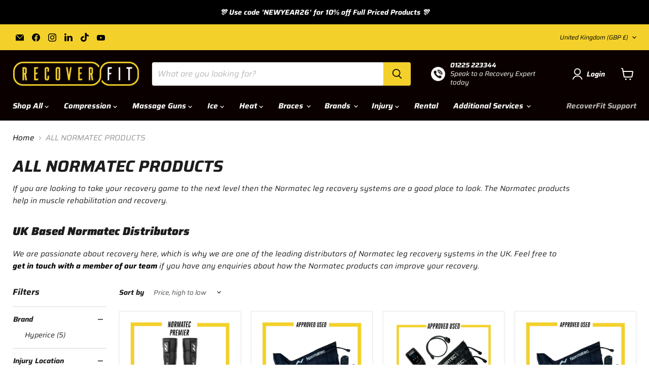

--- FILE ---
content_type: text/json
request_url: https://conf.config-security.com/model
body_size: 88
content:
{"title":"recommendation AI model (keras)","structure":"release_id=0x4d:48:7b:4c:50:61:33:77:3d:73:6d:66:33:21:56:2a:75:79:3b:75:56:66:74:75:51:58:5b:7a:29;keras;81uu0aofiggty373yt6s9utk4yvh3vvq4hnz2vpdlwxs8n0oqnygfn2ialfuqd7awu5nfm3g","weights":"../weights/4d487b4c.h5","biases":"../biases/4d487b4c.h5"}